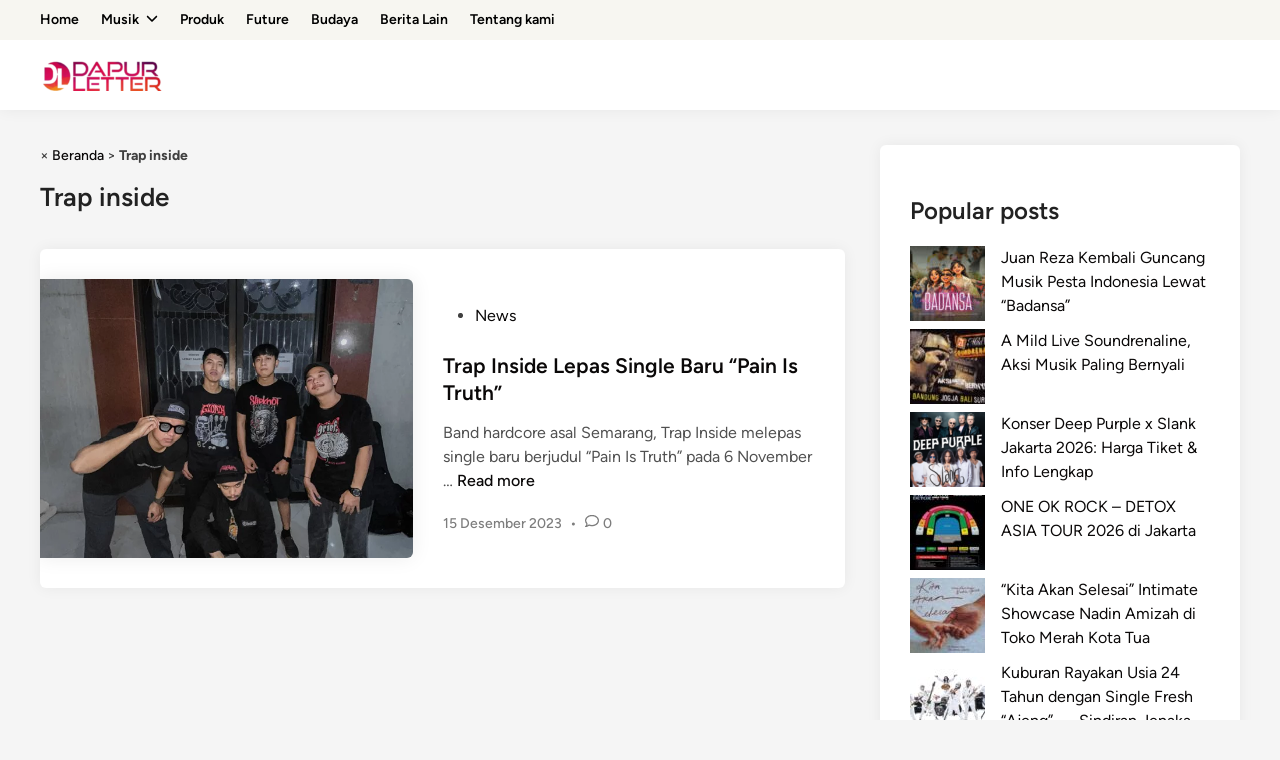

--- FILE ---
content_type: text/html; charset=UTF-8
request_url: https://dapurletter.id/tag/trap-inside/
body_size: 9205
content:
<!doctype html>
<html lang="id" itemscope itemtype="https://schema.org/WebSite">
<head>
	<meta charset="UTF-8">
	<meta name="viewport" content="width=device-width, initial-scale=1">
	<link rel="profile" href="https://gmpg.org/xfn/11">

	<meta name='robots' content='index, follow, max-image-preview:large, max-snippet:-1, max-video-preview:-1' />
<!-- Google tag (gtag.js) consent mode dataLayer added by Site Kit -->
<script id="google_gtagjs-js-consent-mode-data-layer">
window.dataLayer = window.dataLayer || [];function gtag(){dataLayer.push(arguments);}
gtag('consent', 'default', {"ad_personalization":"denied","ad_storage":"denied","ad_user_data":"denied","analytics_storage":"denied","functionality_storage":"denied","security_storage":"denied","personalization_storage":"denied","region":["AT","BE","BG","CH","CY","CZ","DE","DK","EE","ES","FI","FR","GB","GR","HR","HU","IE","IS","IT","LI","LT","LU","LV","MT","NL","NO","PL","PT","RO","SE","SI","SK"],"wait_for_update":500});
window._googlesitekitConsentCategoryMap = {"statistics":["analytics_storage"],"marketing":["ad_storage","ad_user_data","ad_personalization"],"functional":["functionality_storage","security_storage"],"preferences":["personalization_storage"]};
window._googlesitekitConsents = {"ad_personalization":"denied","ad_storage":"denied","ad_user_data":"denied","analytics_storage":"denied","functionality_storage":"denied","security_storage":"denied","personalization_storage":"denied","region":["AT","BE","BG","CH","CY","CZ","DE","DK","EE","ES","FI","FR","GB","GR","HR","HU","IE","IS","IT","LI","LT","LU","LV","MT","NL","NO","PL","PT","RO","SE","SI","SK"],"wait_for_update":500};
</script>
<!-- End Google tag (gtag.js) consent mode dataLayer added by Site Kit -->

	<!-- This site is optimized with the Yoast SEO plugin v26.8 - https://yoast.com/product/yoast-seo-wordpress/ -->
	<title>Trap inside Arsip &#187; release, musisi, dapurletter, single, album, band, digital, jakarta fair, JFK, hammersonic, PRJ, roy jeconiah , kotak, tipex, infokonser, armada, sony music, nuclearblast , century media, kudeta, burgerkill, wacken open air, hellprint, warta kota , cnn, nme, metal hammer, rollingstone, gangstarasta, wami, slank, godbless, megapro, death metal, gelap, kudeta, cakra, jrocks</title>
	<link rel="canonical" href="https://dapurletter.id/tag/trap-inside/" />
	<meta property="og:locale" content="id_ID" />
	<meta property="og:type" content="article" />
	<meta property="og:title" content="Trap inside Arsip &#187; release, musisi, dapurletter, single, album, band, digital, jakarta fair, JFK, hammersonic, PRJ, roy jeconiah , kotak, tipex, infokonser, armada, sony music, nuclearblast , century media, kudeta, burgerkill, wacken open air, hellprint, warta kota , cnn, nme, metal hammer, rollingstone, gangstarasta, wami, slank, godbless, megapro, death metal, gelap, kudeta, cakra, jrocks" />
	<meta property="og:url" content="https://dapurletter.id/tag/trap-inside/" />
	<meta property="og:image" content="https://dapurletter.id/wp-content/uploads/2023/12/cropped-336579482_400x400.jpg" />
	<meta property="og:image:width" content="512" />
	<meta property="og:image:height" content="512" />
	<meta property="og:image:type" content="image/jpeg" />
	<meta name="twitter:card" content="summary_large_image" />
	<script type="application/ld+json" class="yoast-schema-graph">{"@context":"https://schema.org","@graph":[{"@type":"CollectionPage","@id":"https://dapurletter.id/tag/trap-inside/","url":"https://dapurletter.id/tag/trap-inside/","name":"Trap inside Arsip &#187; release, musisi, dapurletter, single, album, band, digital, jakarta fair, JFK, hammersonic, PRJ, roy jeconiah , kotak, tipex, infokonser, armada, sony music, nuclearblast , century media, kudeta, burgerkill, wacken open air, hellprint, warta kota , cnn, nme, metal hammer, rollingstone, gangstarasta, wami, slank, godbless, megapro, death metal, gelap, kudeta, cakra, jrocks","isPartOf":{"@id":"https://dapurletter.id/#website"},"primaryImageOfPage":{"@id":"https://dapurletter.id/tag/trap-inside/#primaryimage"},"image":{"@id":"https://dapurletter.id/tag/trap-inside/#primaryimage"},"thumbnailUrl":"https://dapurletter.id/wp-content/uploads/2023/12/Trap-Inside-Band-Photo.webp","breadcrumb":{"@id":"https://dapurletter.id/tag/trap-inside/#breadcrumb"},"inLanguage":"id"},{"@type":"ImageObject","inLanguage":"id","@id":"https://dapurletter.id/tag/trap-inside/#primaryimage","url":"https://dapurletter.id/wp-content/uploads/2023/12/Trap-Inside-Band-Photo.webp","contentUrl":"https://dapurletter.id/wp-content/uploads/2023/12/Trap-Inside-Band-Photo.webp","width":640,"height":480},{"@type":"BreadcrumbList","@id":"https://dapurletter.id/tag/trap-inside/#breadcrumb","itemListElement":[{"@type":"ListItem","position":1,"name":"Beranda","item":"https://dapurletter.id/"},{"@type":"ListItem","position":2,"name":"Trap inside"}]},{"@type":"WebSite","@id":"https://dapurletter.id/#website","url":"https://dapurletter.id/","name":"DapurLetter webzine","description":"","publisher":{"@id":"https://dapurletter.id/#organization"},"alternateName":"dapurletter webzine {media online} / portal berita musik, kultur, budaya, produk, komunitas","potentialAction":[{"@type":"SearchAction","target":{"@type":"EntryPoint","urlTemplate":"https://dapurletter.id/?s={search_term_string}"},"query-input":{"@type":"PropertyValueSpecification","valueRequired":true,"valueName":"search_term_string"}}],"inLanguage":"id"},{"@type":"Organization","@id":"https://dapurletter.id/#organization","name":"dapurletter webzine {media online} / portal berita musik, kultur, budaya, produk, komunitas","alternateName":"Website magazine","url":"https://dapurletter.id/","logo":{"@type":"ImageObject","inLanguage":"id","@id":"https://dapurletter.id/#/schema/logo/image/","url":"https://dapurletter.id/wp-content/uploads/2023/12/cropped-336579482_400x400.jpg","contentUrl":"https://dapurletter.id/wp-content/uploads/2023/12/cropped-336579482_400x400.jpg","width":512,"height":512,"caption":"dapurletter webzine {media online} / portal berita musik, kultur, budaya, produk, komunitas"},"image":{"@id":"https://dapurletter.id/#/schema/logo/image/"},"sameAs":["https://www.facebook.com/dapurletterr"]}]}</script>
	<!-- / Yoast SEO plugin. -->


<link rel='dns-prefetch' href='//www.googletagmanager.com' />
<link rel="alternate" type="application/rss+xml" title=" &raquo; Feed" href="https://dapurletter.id/feed/" />
<link rel="alternate" type="application/rss+xml" title=" &raquo; Umpan Komentar" href="https://dapurletter.id/comments/feed/" />
<script id="wpp-js" src="https://dapurletter.id/wp-content/plugins/wordpress-popular-posts/assets/js/wpp.min.js?ver=7.3.6" data-sampling="0" data-sampling-rate="100" data-api-url="https://dapurletter.id/wp-json/wordpress-popular-posts" data-post-id="0" data-token="7dcaa6eda4" data-lang="0" data-debug="0"></script>
<link rel="alternate" type="application/rss+xml" title=" &raquo; Trap inside Umpan Tag" href="https://dapurletter.id/tag/trap-inside/feed/" />
<style id='wp-img-auto-sizes-contain-inline-css'>
img:is([sizes=auto i],[sizes^="auto," i]){contain-intrinsic-size:3000px 1500px}
/*# sourceURL=wp-img-auto-sizes-contain-inline-css */
</style>

<link rel='stylesheet' id='menu-icons-extra-css' href='https://dapurletter.id/wp-content/plugins/menu-icons/css/extra.min.css?ver=0.13.20' media='all' />
<style id='wp-emoji-styles-inline-css'>

	img.wp-smiley, img.emoji {
		display: inline !important;
		border: none !important;
		box-shadow: none !important;
		height: 1em !important;
		width: 1em !important;
		margin: 0 0.07em !important;
		vertical-align: -0.1em !important;
		background: none !important;
		padding: 0 !important;
	}
/*# sourceURL=wp-emoji-styles-inline-css */
</style>
<link rel='stylesheet' id='wp-block-library-css' href='https://dapurletter.id/wp-includes/css/dist/block-library/style.min.css?ver=6.9' media='all' />

<style id='classic-theme-styles-inline-css'>
/*! This file is auto-generated */
.wp-block-button__link{color:#fff;background-color:#32373c;border-radius:9999px;box-shadow:none;text-decoration:none;padding:calc(.667em + 2px) calc(1.333em + 2px);font-size:1.125em}.wp-block-file__button{background:#32373c;color:#fff;text-decoration:none}
/*# sourceURL=/wp-includes/css/classic-themes.min.css */
</style>
<link rel='stylesheet' id='wordpress-popular-posts-css-css' href='https://dapurletter.id/wp-content/plugins/wordpress-popular-posts/assets/css/wpp.css?ver=7.3.6' media='all' />
<link rel='stylesheet' id='hybridmag-style-css' href='https://dapurletter.id/wp-content/themes/hybridmag/style.css?ver=1.1.0' media='all' />
<link rel='stylesheet' id='hybridmag-font-figtree-css' href='https://dapurletter.id/wp-content/themes/hybridmag/assets/css/font-figtree.css' media='all' />

<!-- Potongan tag Google (gtag.js) ditambahkan oleh Site Kit -->
<!-- Snippet Google Analytics telah ditambahkan oleh Site Kit -->
<!-- Potongan Google Ads ditambahkan oleh Site Kit -->
<script src="https://www.googletagmanager.com/gtag/js?id=GT-WFFLND54" id="google_gtagjs-js" async></script>
<script id="google_gtagjs-js-after">
window.dataLayer = window.dataLayer || [];function gtag(){dataLayer.push(arguments);}
gtag("set","linker",{"domains":["dapurletter.id"]});
gtag("js", new Date());
gtag("set", "developer_id.dZTNiMT", true);
gtag("config", "GT-WFFLND54");
gtag("config", "AW-17004303471");
 window._googlesitekit = window._googlesitekit || {}; window._googlesitekit.throttledEvents = []; window._googlesitekit.gtagEvent = (name, data) => { var key = JSON.stringify( { name, data } ); if ( !! window._googlesitekit.throttledEvents[ key ] ) { return; } window._googlesitekit.throttledEvents[ key ] = true; setTimeout( () => { delete window._googlesitekit.throttledEvents[ key ]; }, 5 ); gtag( "event", name, { ...data, event_source: "site-kit" } ); }; 
//# sourceURL=google_gtagjs-js-after
</script>

<!-- OG: 3.3.8 -->
<meta property="og:image" content="https://dapurletter.id/wp-content/uploads/2023/12/cropped-336579482_400x400.jpg"><meta property="og:type" content="website"><meta property="og:locale" content="id"><meta property="og:url" content="https://dapurletter.id/tag/trap-inside/"><meta property="og:title" content="Trap inside Arsip &#187; release, musisi, dapurletter, single, album, band, digital, jakarta fair, JFK, hammersonic, PRJ, roy jeconiah , kotak, tipex, infokonser, armada, sony music, nuclearblast , century media, kudeta, burgerkill, wacken open air, hellprint, warta kota , cnn, nme, metal hammer, rollingstone, gangstarasta, wami, slank, godbless, megapro, death metal, gelap, kudeta, cakra, jrocks">

<meta property="twitter:partner" content="ogwp"><meta property="twitter:title" content="Trap inside Arsip &#187; release, musisi, dapurletter, single, album, band, digital, jakarta fair, JFK, hammersonic, PRJ, roy jeconiah , kotak, tipex, infokonser, armada, sony music, nuclearblast , century media, kudeta, burgerkill, wacken open air, hellprint, warta kota , cnn, nme, metal hammer, rollingstone, gangstarasta, wami, slank, godbless, megapro, death metal, gelap, kudeta, cakra, jrocks"><meta property="twitter:url" content="https://dapurletter.id/tag/trap-inside/">
<meta itemprop="image" content="https://dapurletter.id/wp-content/uploads/2023/12/cropped-336579482_400x400.jpg"><meta itemprop="name" content="Trap inside Arsip &#187; release, musisi, dapurletter, single, album, band, digital, jakarta fair, JFK, hammersonic, PRJ, roy jeconiah , kotak, tipex, infokonser, armada, sony music, nuclearblast , century media, kudeta, burgerkill, wacken open air, hellprint, warta kota , cnn, nme, metal hammer, rollingstone, gangstarasta, wami, slank, godbless, megapro, death metal, gelap, kudeta, cakra, jrocks">
<!-- /OG -->

<link rel="https://api.w.org/" href="https://dapurletter.id/wp-json/" /><link rel="alternate" title="JSON" type="application/json" href="https://dapurletter.id/wp-json/wp/v2/tags/186" /><link rel="EditURI" type="application/rsd+xml" title="RSD" href="https://dapurletter.id/xmlrpc.php?rsd" />
<meta name="generator" content="WordPress 6.9" />
<meta name="generator" content="Site Kit by Google 1.170.0" />            <style id="wpp-loading-animation-styles">@-webkit-keyframes bgslide{from{background-position-x:0}to{background-position-x:-200%}}@keyframes bgslide{from{background-position-x:0}to{background-position-x:-200%}}.wpp-widget-block-placeholder,.wpp-shortcode-placeholder{margin:0 auto;width:60px;height:3px;background:#dd3737;background:linear-gradient(90deg,#dd3737 0%,#571313 10%,#dd3737 100%);background-size:200% auto;border-radius:3px;-webkit-animation:bgslide 1s infinite linear;animation:bgslide 1s infinite linear}</style>
            
	<style type="text/css" id="hybridmag-custom-css">
		/* Custom CSS */
            :root { 
                --hybridmag-color-primary: #dd3333;
             }	</style>
	
<!-- Snippet Google Tag Manager telah ditambahkan oleh Site Kit -->
<script>
			( function( w, d, s, l, i ) {
				w[l] = w[l] || [];
				w[l].push( {'gtm.start': new Date().getTime(), event: 'gtm.js'} );
				var f = d.getElementsByTagName( s )[0],
					j = d.createElement( s ), dl = l != 'dataLayer' ? '&l=' + l : '';
				j.async = true;
				j.src = 'https://www.googletagmanager.com/gtm.js?id=' + i + dl;
				f.parentNode.insertBefore( j, f );
			} )( window, document, 'script', 'dataLayer', 'GTM-TD69QJ5D' );
			
</script>

<!-- Snippet Google Tag Manager penutup telah ditambahkan oleh Site Kit -->
<link rel="icon" href="https://dapurletter.id/wp-content/uploads/2023/12/cropped-336579482_400x400-32x32.jpg" sizes="32x32" />
<link rel="icon" href="https://dapurletter.id/wp-content/uploads/2023/12/cropped-336579482_400x400-192x192.jpg" sizes="192x192" />
<link rel="apple-touch-icon" href="https://dapurletter.id/wp-content/uploads/2023/12/cropped-336579482_400x400-180x180.jpg" />
<meta name="msapplication-TileImage" content="https://dapurletter.id/wp-content/uploads/2023/12/cropped-336579482_400x400-270x270.jpg" />
		<style id="wp-custom-css">
			.site-info { display: none; }		</style>
		</head>

<body class="archive tag tag-trap-inside tag-186 wp-custom-logo wp-embed-responsive wp-theme-hybridmag hybridmag-wide hm-cl-sep hm-right-sidebar th-hm-es hfeed hm-h-de hm-post-list hm-arc-img-ba hybridmagaif-left hm-footer-cols-1">
		<!-- Snippet Google Tag Manager (noscript) telah ditambahkan oleh Site Kit -->
		<noscript>
			<iframe src="https://www.googletagmanager.com/ns.html?id=GTM-TD69QJ5D" height="0" width="0" style="display:none;visibility:hidden"></iframe>
		</noscript>
		<!-- Snippet Google Tag Manager (noscript) penutup telah ditambahkan oleh Site Kit -->
		
<div id="page" class="site">

	<a class="skip-link screen-reader-text" href="#primary">Skip to content</a>

	
	
<header id="masthead" class="site-header hide-header-search">

            <div class="hm-top-bar desktop-only">
            <div class="top-bar-inner hm-container">
                
                
                        <nav class="secondary-menu hm-menu" area-label="Secondary Menu">
            <div class="menu-top-menus-container"><ul id="secondary-menu" class="menu"><li id="menu-item-24166" class="menu-item menu-item-type-custom menu-item-object-custom menu-item-home menu-item-24166"><a href="https://dapurletter.id/">Home</a></li>
<li id="menu-item-31332" class="menu-item menu-item-type-taxonomy menu-item-object-category menu-item-has-children menu-item-31332"><a href="https://dapurletter.id/category/musik/">Musik<span class="hm-menu-icon"><svg aria-hidden="true" role="img" focusable="false" xmlns="http://www.w3.org/2000/svg" width="1em" height="1em" viewBox="0 0 512 512" class="hm-svg-icon"><path d="M233.4 406.6c12.5 12.5 32.8 12.5 45.3 0l192-192c12.5-12.5 12.5-32.8 0-45.3s-32.8-12.5-45.3 0L256 338.7 86.6 169.4c-12.5-12.5-32.8-12.5-45.3 0s-12.5 32.8 0 45.3l192 192z" /></svg></span></a>
<ul class="sub-menu">
	<li id="menu-item-29" class="menu-item menu-item-type-taxonomy menu-item-object-category menu-item-29"><a href="https://dapurletter.id/category/musik/berita/" title="Berita">News</a></li>
	<li id="menu-item-24189" class="menu-item menu-item-type-taxonomy menu-item-object-category menu-item-24189"><a href="https://dapurletter.id/category/musik/event/">Event</a></li>
	<li id="menu-item-24188" class="menu-item menu-item-type-taxonomy menu-item-object-category menu-item-24188"><a href="https://dapurletter.id/category/musik/single/">Single</a></li>
	<li id="menu-item-24190" class="menu-item menu-item-type-taxonomy menu-item-object-category menu-item-24190"><a href="https://dapurletter.id/category/musik/album/">Album</a></li>
</ul>
</li>
<li id="menu-item-24191" class="menu-item menu-item-type-taxonomy menu-item-object-category menu-item-24191"><a href="https://dapurletter.id/category/produk/">Produk</a></li>
<li id="menu-item-24192" class="menu-item menu-item-type-taxonomy menu-item-object-category menu-item-24192"><a href="https://dapurletter.id/category/future/">Future</a></li>
<li id="menu-item-24193" class="menu-item menu-item-type-taxonomy menu-item-object-category menu-item-24193"><a href="https://dapurletter.id/category/budaya/">Budaya</a></li>
<li id="menu-item-30312" class="menu-item menu-item-type-taxonomy menu-item-object-category menu-item-30312"><a href="https://dapurletter.id/category/berita-lain/">Berita Lain</a></li>
<li id="menu-item-31365" class="menu-item menu-item-type-post_type menu-item-object-page menu-item-31365"><a href="https://dapurletter.id/?page_id=5">Tentang kami</a></li>
</ul></div>        </nav>
    
                
            </div><!-- .top-bar-inner .hm-container -->
        </div><!-- .hm-top-bar -->
    
    <div class="hm-header-inner-wrapper">

        
        <div class="hm-header-inner hm-container">

            
        <div class="hm-header-inner-left">
                    </div>

    		<div class="site-branding-container">
							<div class="site-logo hm-light-mode-logo">
					<a href="https://dapurletter.id/" class="custom-logo-link" rel="home"><img width="125" height="31" src="https://dapurletter.id/wp-content/uploads/2026/01/cropped-ei_1768145691735-removebg-preview-e1768145745948.png" class="custom-logo" alt="" decoding="async" /></a>				</div>
			            
			<div class="site-branding">
							</div><!-- .site-branding -->
		</div><!-- .site-branding-container -->
		
            
            
            <nav id="site-navigation" class="main-navigation hm-menu desktop-only">
                <div class="menu"></div>            </nav>

                <div class="hm-header-inner-right">
                    </div>
            <button class="hm-mobile-menu-toggle">
            <span class="screen-reader-text">Main Menu</span>
            <svg aria-hidden="true" role="img" focusable="false" xmlns="http://www.w3.org/2000/svg" width="1em" height="1em" viewBox="0 0 448 512" class="hm-svg-icon"><path d="M0 96C0 78.3 14.3 64 32 64H416c17.7 0 32 14.3 32 32s-14.3 32-32 32H32C14.3 128 0 113.7 0 96zM0 256c0-17.7 14.3-32 32-32H416c17.7 0 32 14.3 32 32s-14.3 32-32 32H32c-17.7 0-32-14.3-32-32zM448 416c0 17.7-14.3 32-32 32H32c-17.7 0-32-14.3-32-32s14.3-32 32-32H416c17.7 0 32 14.3 32 32z" /></svg>        </button>
            
        </div><!-- .hm-header-inner -->

        
    </div><!-- .hm-header-inner-wrapper -->

    
</header><!-- #masthead -->
	
	<div id="content" class="site-content">

				
		<div class="content-area hm-container">

			
	<main id="primary" class="site-main">

		<div class="hm-breadcrumb-wrap"><div id="hm-yoast-breadcrumbs">	×
<span><span><a href="https://dapurletter.id/">Beranda</a></span> &gt; <span class="breadcrumb_last" aria-current="page"><strong>Trap inside</strong></span></span></div></div>
		
			<header class="page-header">
				<h1 class="page-title">Trap inside</h1>			</header><!-- .page-header -->

			
			<div id="blog-entries">

				
<article id="post-478" class="post-478 post type-post status-publish format-standard has-post-thumbnail hentry category-berita tag-hardcore tag-release tag-single tag-trap-inside hm-entry">

	
			<div class="post-thumbnail">
				<a href="https://dapurletter.id/2023/12/15/trap-inside-lepas-single-baru-pain-is-truth/">
					<img width="640" height="480" src="https://dapurletter.id/wp-content/uploads/2023/12/Trap-Inside-Band-Photo.webp" class="attachment-hybridmag-archive-image size-hybridmag-archive-image wp-post-image" alt="Trap Inside Lepas Single Baru “Pain Is Truth”" decoding="async" fetchpriority="high" srcset="https://dapurletter.id/wp-content/uploads/2023/12/Trap-Inside-Band-Photo.webp 640w, https://dapurletter.id/wp-content/uploads/2023/12/Trap-Inside-Band-Photo-300x225.webp 300w" sizes="(max-width: 640px) 100vw, 640px" />				</a>
			</div><!-- .post-thumbnail -->

			
	<div class="hm-article-inner">
	
				
		<header class="entry-header">

			<span class="cat-links"><span class="screen-reader-text">Posted in</span><ul class="post-categories">
	<li><a href="https://dapurletter.id/category/musik/berita/" class="cat-2" rel="category" >News</a></li></ul></span><h2 class="entry-title"><a href="https://dapurletter.id/2023/12/15/trap-inside-lepas-single-baru-pain-is-truth/" rel="bookmark">Trap Inside Lepas Single Baru “Pain Is Truth”</a></h2>
		</header><!-- .entry-header -->

		
		<div class="entry-content-wrapper">

			
			<div class="entry-content">
				<p>Band hardcore asal Semarang, Trap Inside melepas single baru berjudul “Pain Is Truth” pada 6 November &hellip; <a title="Trap Inside Lepas Single Baru “Pain Is Truth”" class="hm-read-more" href="https://dapurletter.id/2023/12/15/trap-inside-lepas-single-baru-pain-is-truth/"><span class="screen-reader-text">Trap Inside Lepas Single Baru “Pain Is Truth”</span>Read more</a></p>
			</div><!-- .entry-content -->

			<div class="entry-meta"><span class="posted-on"><a href="https://dapurletter.id/2023/12/15/trap-inside-lepas-single-baru-pain-is-truth/" rel="bookmark"><time class="entry-date published updated" datetime="2023-12-15T00:19:02+07:00">15 Desember 2023</time></a></span><span class="hm-meta-sep">•</span><span class="comments-link"><svg aria-hidden="true" role="img" focusable="false" xmlns="http://www.w3.org/2000/svg" width="1em" height="1em" viewBox="0 0 512 512" class="hm-svg-icon"><path d="M123.6 391.3c12.9-9.4 29.6-11.8 44.6-6.4c26.5 9.6 56.2 15.1 87.8 15.1c124.7 0 208-80.5 208-160s-83.3-160-208-160S48 160.5 48 240c0 32 12.4 62.8 35.7 89.2c8.6 9.7 12.8 22.5 11.8 35.5c-1.4 18.1-5.7 34.7-11.3 49.4c17-7.9 31.1-16.7 39.4-22.7zM21.2 431.9c1.8-2.7 3.5-5.4 5.1-8.1c10-16.6 19.5-38.4 21.4-62.9C17.7 326.8 0 285.1 0 240C0 125.1 114.6 32 256 32s256 93.1 256 208s-114.6 208-256 208c-37.1 0-72.3-6.4-104.1-17.9c-11.9 8.7-31.3 20.6-54.3 30.6c-15.1 6.6-32.3 12.6-50.1 16.1c-.8 .2-1.6 .3-2.4 .5c-4.4 .8-8.7 1.5-13.2 1.9c-.2 0-.5 .1-.7 .1c-5.1 .5-10.2 .8-15.3 .8c-6.5 0-12.3-3.9-14.8-9.9c-2.5-6-1.1-12.8 3.4-17.4c4.1-4.2 7.8-8.7 11.3-13.5c1.7-2.3 3.3-4.6 4.8-6.9c.1-.2 .2-.3 .3-.5z" /></svg><a href="https://dapurletter.id/2023/12/15/trap-inside-lepas-single-baru-pain-is-truth/#respond">0</a></span></div>
		</div><!-- .entry-content-wrapper -->

	</div><!-- .hm-article-inner -->

	
</article><!-- #post-478 -->

			</div><!-- #blog-entries -->

		
	</main><!-- #main -->


<aside id="secondary" class="widget-area">
	<section id="block-6" class="widget widget_block"><div class="popular-posts"><h2>Popular posts</h2><script type="application/json" data-id="wpp-block-inline-js">{"title":"Popular posts","limit":"6","offset":0,"range":"last24hours","time_quantity":"24","time_unit":"hour","freshness":false,"order_by":"views","post_type":"post","pid":"","exclude":"","taxonomy":"category","term_id":"","author":"","shorten_title":{"active":false,"length":0,"words":false},"post-excerpt":{"active":false,"length":0,"keep_format":false,"words":false},"thumbnail":{"active":true,"width":"75","height":"75","build":"manual","size":""},"rating":false,"stats_tag":{"comment_count":false,"views":false,"author":false,"date":{"active":false,"format":"F j, Y"},"taxonomy":{"active":false,"name":"category"}},"markup":{"custom_html":false,"wpp-start":"<ul class=\"wpp-list\">","wpp-end":"<\/ul>","title-start":"<h2>","title-end":"<\/h2>","post-html":"<li class=\"{current_class}\">{thumb} {title} <span class=\"wpp-meta post-stats\">{stats}<\/span><\/li>"},"theme":{"name":""}}</script><div class="wpp-widget-block-placeholder"></div></div></section><section id="block-2" class="widget widget_block widget_tag_cloud"><p class="aligncenter wp-block-tag-cloud"><a href="https://dapurletter.id/tag/album/" class="tag-cloud-link tag-link-5 tag-link-position-1" style="font-size: 16.475675675676pt;" aria-label="Album (783 item)">Album</a>
<a href="https://dapurletter.id/tag/ancol/" class="tag-cloud-link tag-link-86 tag-link-position-2" style="font-size: 10.118918918919pt;" aria-label="Ancol (111 item)">Ancol</a>
<a href="https://dapurletter.id/tag/bali/" class="tag-cloud-link tag-link-100 tag-link-position-3" style="font-size: 8.9837837837838pt;" aria-label="Bali (79 item)">Bali</a>
<a href="https://dapurletter.id/tag/band/" class="tag-cloud-link tag-link-9 tag-link-position-4" style="font-size: 9.5891891891892pt;" aria-label="band (95 item)">band</a>
<a href="https://dapurletter.id/tag/bandung/" class="tag-cloud-link tag-link-39 tag-link-position-5" style="font-size: 10.951351351351pt;" aria-label="bandung (143 item)">bandung</a>
<a href="https://dapurletter.id/tag/bogor/" class="tag-cloud-link tag-link-115 tag-link-position-6" style="font-size: 8.8324324324324pt;" aria-label="Bogor (75 item)">Bogor</a>
<a href="https://dapurletter.id/tag/budaya/" class="tag-cloud-link tag-link-161 tag-link-position-7" style="font-size: 8pt;" aria-label="budaya (58 item)">budaya</a>
<a href="https://dapurletter.id/tag/dapurletter/" class="tag-cloud-link tag-link-244 tag-link-position-8" style="font-size: 22pt;" aria-label="dapurletter (4,126 item)">dapurletter</a>
<a href="https://dapurletter.id/tag/digital/" class="tag-cloud-link tag-link-59 tag-link-position-9" style="font-size: 9.7405405405405pt;" aria-label="digital (100 item)">digital</a>
<a href="https://dapurletter.id/tag/dki/" class="tag-cloud-link tag-link-2421 tag-link-position-10" style="font-size: 8.9081081081081pt;" aria-label="DKI (77 item)">DKI</a>
<a href="https://dapurletter.id/tag/dyandra-promosindo/" class="tag-cloud-link tag-link-3782 tag-link-position-11" style="font-size: 9.1351351351351pt;" aria-label="Dyandra Promosindo (82 item)">Dyandra Promosindo</a>
<a href="https://dapurletter.id/tag/event/" class="tag-cloud-link tag-link-17 tag-link-position-12" style="font-size: 15.87027027027pt;" aria-label="event (647 item)">event</a>
<a href="https://dapurletter.id/tag/festival/" class="tag-cloud-link tag-link-263 tag-link-position-13" style="font-size: 11.027027027027pt;" aria-label="Festival (146 item)">Festival</a>
<a href="https://dapurletter.id/tag/film/" class="tag-cloud-link tag-link-402 tag-link-position-14" style="font-size: 8.6054054054054pt;" aria-label="film (70 item)">film</a>
<a href="https://dapurletter.id/tag/gigs/" class="tag-cloud-link tag-link-127 tag-link-position-15" style="font-size: 10.27027027027pt;" aria-label="gigs (117 item)">gigs</a>
<a href="https://dapurletter.id/tag/hammersonic/" class="tag-cloud-link tag-link-281 tag-link-position-16" style="font-size: 8.0756756756757pt;" aria-label="Hammersonic (59 item)">Hammersonic</a>
<a href="https://dapurletter.id/tag/hardcore/" class="tag-cloud-link tag-link-175 tag-link-position-17" style="font-size: 9.7405405405405pt;" aria-label="hardcore (100 item)">hardcore</a>
<a href="https://dapurletter.id/tag/iims/" class="tag-cloud-link tag-link-180 tag-link-position-18" style="font-size: 8.9081081081081pt;" aria-label="IIMS (77 item)">IIMS</a>
<a href="https://dapurletter.id/tag/indie/" class="tag-cloud-link tag-link-14 tag-link-position-19" style="font-size: 11.32972972973pt;" aria-label="indie (163 item)">indie</a>
<a href="https://dapurletter.id/tag/jakarta/" class="tag-cloud-link tag-link-632 tag-link-position-20" style="font-size: 9.5135135135135pt;" aria-label="Jakarta (93 item)">Jakarta</a>
<a href="https://dapurletter.id/tag/jakarta-fair/" class="tag-cloud-link tag-link-16 tag-link-position-21" style="font-size: 13.448648648649pt;" aria-label="jakarta fair (308 item)">jakarta fair</a>
<a href="https://dapurletter.id/tag/jakarta-lebaran-fair/" class="tag-cloud-link tag-link-1689 tag-link-position-22" style="font-size: 10.043243243243pt;" aria-label="Jakarta lebaran fair (108 item)">Jakarta lebaran fair</a>
<a href="https://dapurletter.id/tag/jfk/" class="tag-cloud-link tag-link-15 tag-link-position-23" style="font-size: 13.372972972973pt;" aria-label="JFK (303 item)">JFK</a>
<a href="https://dapurletter.id/tag/jiexpo/" class="tag-cloud-link tag-link-1665 tag-link-position-24" style="font-size: 14.12972972973pt;" aria-label="JIEXPO (383 item)">JIEXPO</a>
<a href="https://dapurletter.id/tag/jlf/" class="tag-cloud-link tag-link-1690 tag-link-position-25" style="font-size: 8.1513513513514pt;" aria-label="jlf (61 item)">jlf</a>
<a href="https://dapurletter.id/tag/kemayoran/" class="tag-cloud-link tag-link-19 tag-link-position-26" style="font-size: 12.994594594595pt;" aria-label="Kemayoran (267 item)">Kemayoran</a>
<a href="https://dapurletter.id/tag/kolaborasi/" class="tag-cloud-link tag-link-179 tag-link-position-27" style="font-size: 10.648648648649pt;" aria-label="kolaborasi (132 item)">kolaborasi</a>
<a href="https://dapurletter.id/tag/konser/" class="tag-cloud-link tag-link-22 tag-link-position-28" style="font-size: 15.189189189189pt;" aria-label="Konser (524 item)">Konser</a>
<a href="https://dapurletter.id/tag/lebaran/" class="tag-cloud-link tag-link-1044 tag-link-position-29" style="font-size: 8.227027027027pt;" aria-label="lebaran (62 item)">lebaran</a>
<a href="https://dapurletter.id/tag/malang/" class="tag-cloud-link tag-link-193 tag-link-position-30" style="font-size: 9.4378378378378pt;" aria-label="Malang (90 item)">Malang</a>
<a href="https://dapurletter.id/tag/metal/" class="tag-cloud-link tag-link-34 tag-link-position-31" style="font-size: 11.102702702703pt;" aria-label="metal (151 item)">metal</a>
<a href="https://dapurletter.id/tag/movie/" class="tag-cloud-link tag-link-2525 tag-link-position-32" style="font-size: 8.3027027027027pt;" aria-label="movie (63 item)">movie</a>
<a href="https://dapurletter.id/tag/musica-studios/" class="tag-cloud-link tag-link-81 tag-link-position-33" style="font-size: 9.9675675675676pt;" aria-label="Musica studios (105 item)">Musica studios</a>
<a href="https://dapurletter.id/tag/musik/" class="tag-cloud-link tag-link-412 tag-link-position-34" style="font-size: 8.9837837837838pt;" aria-label="musik (78 item)">musik</a>
<a href="https://dapurletter.id/tag/musisi/" class="tag-cloud-link tag-link-23 tag-link-position-35" style="font-size: 18.821621621622pt;" aria-label="musisi (1,594 item)">musisi</a>
<a href="https://dapurletter.id/tag/news/" class="tag-cloud-link tag-link-783 tag-link-position-36" style="font-size: 15.794594594595pt;" aria-label="News (635 item)">News</a>
<a href="https://dapurletter.id/tag/punk/" class="tag-cloud-link tag-link-68 tag-link-position-37" style="font-size: 9.5135135135135pt;" aria-label="Punk (93 item)">Punk</a>
<a href="https://dapurletter.id/tag/ravel-entertainment/" class="tag-cloud-link tag-link-282 tag-link-position-38" style="font-size: 8.6054054054054pt;" aria-label="Ravel entertainment (70 item)">Ravel entertainment</a>
<a href="https://dapurletter.id/tag/release/" class="tag-cloud-link tag-link-6 tag-link-position-39" style="font-size: 20.713513513514pt;" aria-label="release (2,810 item)">release</a>
<a href="https://dapurletter.id/tag/rock/" class="tag-cloud-link tag-link-141 tag-link-position-40" style="font-size: 9.8918918918919pt;" aria-label="rock (104 item)">rock</a>
<a href="https://dapurletter.id/tag/senayan/" class="tag-cloud-link tag-link-940 tag-link-position-41" style="font-size: 8pt;" aria-label="Senayan (58 item)">Senayan</a>
<a href="https://dapurletter.id/tag/single/" class="tag-cloud-link tag-link-7 tag-link-position-42" style="font-size: 20.259459459459pt;" aria-label="single (2,448 item)">single</a>
<a href="https://dapurletter.id/tag/surabaya/" class="tag-cloud-link tag-link-249 tag-link-position-43" style="font-size: 8.0756756756757pt;" aria-label="Surabaya (59 item)">Surabaya</a>
<a href="https://dapurletter.id/tag/tur/" class="tag-cloud-link tag-link-1154 tag-link-position-44" style="font-size: 9.2108108108108pt;" aria-label="tur (85 item)">tur</a>
<a href="https://dapurletter.id/tag/yogyakarta/" class="tag-cloud-link tag-link-21 tag-link-position-45" style="font-size: 9.8918918918919pt;" aria-label="Yogyakarta (104 item)">Yogyakarta</a></p></section><section id="block-7" class="widget widget_block widget_categories"><ul class="wp-block-categories-list aligncenter wp-block-categories">	<li class="cat-item cat-item-1848"><a href="https://dapurletter.id/category/musik/album/">Album</a>
</li>
	<li class="cat-item cat-item-277"><a href="https://dapurletter.id/category/berita-lain/">Berita Lain</a>
</li>
	<li class="cat-item cat-item-35"><a href="https://dapurletter.id/category/budaya/">Budaya</a>
</li>
	<li class="cat-item cat-item-2128"><a href="https://dapurletter.id/category/musik/event/">Event</a>
</li>
	<li class="cat-item cat-item-36"><a href="https://dapurletter.id/category/future/">Future</a>
</li>
	<li class="cat-item cat-item-7425"><a href="https://dapurletter.id/category/musik/">Musik</a>
</li>
	<li class="cat-item cat-item-2"><a href="https://dapurletter.id/category/musik/berita/">News</a>
</li>
	<li class="cat-item cat-item-2014"><a href="https://dapurletter.id/category/produk/">Produk</a>
</li>
	<li class="cat-item cat-item-1847"><a href="https://dapurletter.id/category/musik/single/">Single</a>
</li>
</ul></section><section id="block-5" class="widget widget_block widget_search"><form role="search" method="get" action="https://dapurletter.id/" class="wp-block-search__button-outside wp-block-search__text-button aligncenter wp-block-search"    ><label class="wp-block-search__label screen-reader-text" for="wp-block-search__input-1" >Cari</label><div class="wp-block-search__inside-wrapper" ><input class="wp-block-search__input" id="wp-block-search__input-1" placeholder="" value="" type="search" name="s" required /><button aria-label="Look" class="wp-block-search__button wp-element-button" type="submit" >Look</button></div></form></section><section id="block-8" class="widget widget_block widget_recent_entries"><ul class="wp-block-latest-posts__list wp-block-latest-posts"><li><a class="wp-block-latest-posts__post-title" href="https://dapurletter.id/2026/01/25/juan-reza-kembali-guncang-musik-pesta-indonesia-lewat-badansa/">Juan Reza Kembali Guncang Musik Pesta Indonesia Lewat “Badansa”</a></li>
<li><a class="wp-block-latest-posts__post-title" href="https://dapurletter.id/2026/01/24/morbid-tak-punya-hati-kritik-bencana/">Morbid Murka! “Tak Punya Hati” Jadi Teriakan Metal soal Bencana Sumatera</a></li>
<li><a class="wp-block-latest-posts__post-title" href="https://dapurletter.id/2026/01/23/isu-kabar-duka-lula-lahfah-gegerkan-publik-reza-arap-batal-tampil/">Kabar Duka Lula Lahfah Gegerkan Publik, Reza Arap Batal Tampil</a></li>
<li><a class="wp-block-latest-posts__post-title" href="https://dapurletter.id/2026/01/23/padi-reborn-konser-dua-delapan-28-tahun/">KONSER DUA DELAPAN &#8211; PADI REBORN  Menanti Aksi Megah Padi Reborn di Panggung Futuristik Konser Dua Delapan</a></li>
<li><a class="wp-block-latest-posts__post-title" href="https://dapurletter.id/2026/01/23/rayakan-moment-valentine-bersama-josh-groban-15-february-2026-di-grand-ballroom-the-ritz-carlton-jakarta-pacific-place/">Rayakan Moment Valentine bersama Josh Groban 15 February 2026 &#8211; di Grand Ballroom &#8211; The Ritz-Carlton Jakarta, Pacific Place</a></li>
</ul></section></aside><!-- #secondary -->
<p class="copyright-center">&copy; 2026 dapurletter</p>